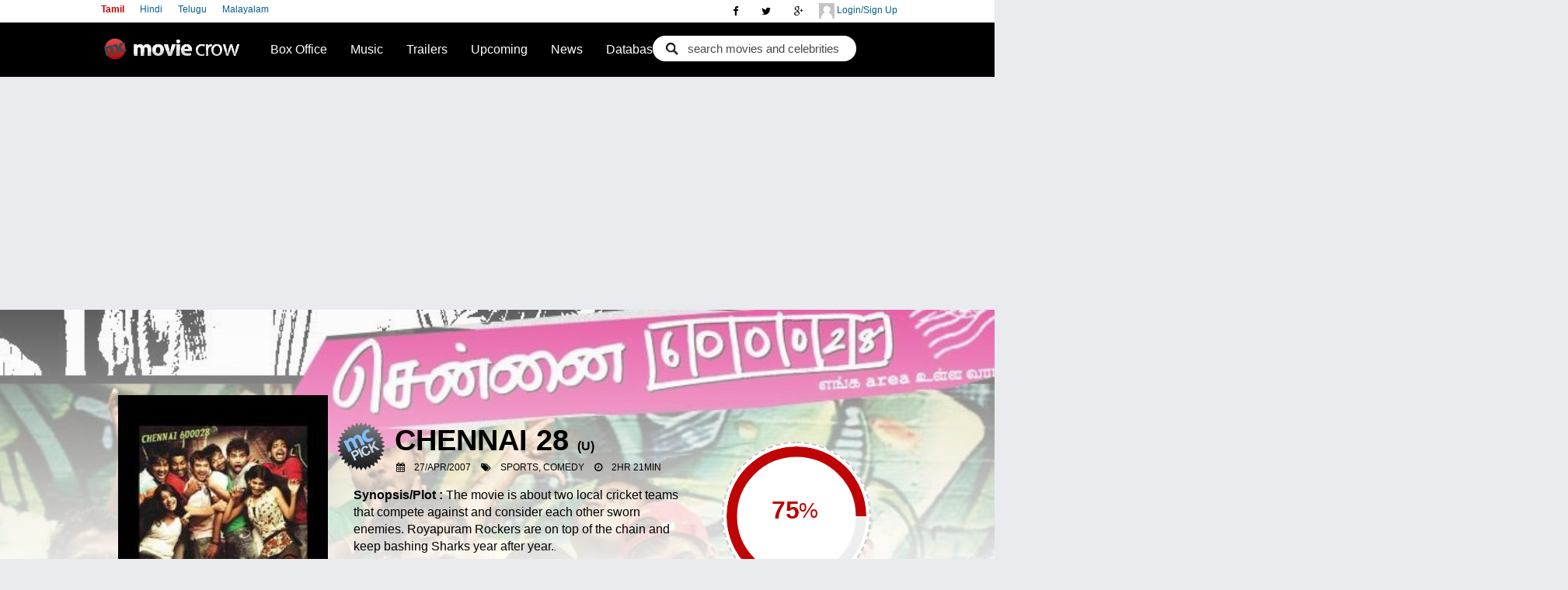

--- FILE ---
content_type: text/html; charset=utf-8
request_url: https://www.moviecrow.com/movie/47/chennai-28/story
body_size: 23671
content:

<!DOCTYPE html PUBLIC "-//W3C//DTD XHTML 1.0 Strict//EN" "http://www.w3.org/TR/xhtml1/DTD/xhtml1-strict.dtd">
<!--<html xmlns:fb="http://ogp.me/ns/fb#" xmlns="http://www.w3.org/1999/xhtml">-->
<html class="no-js">
<head>
    <link rel="icon" href="//static.moviecrow.com/Versioned/v4.20/Content/img/logo-s.png" />

	<title>Chennai 28 tamil Movie - Overview </title>
	<meta name="keywords" content="Tamil movie, 'Chennai 28', reviews, music, trailer, Venkatprabhu, Yuvan Shankarraja, Shiva, Jai, Vijayalakshmiahathia Chennai 28 Tamil Movie - Overview " />
	<meta name="description" content="Chennai 28 Tamil Movie - Overview  Page -  Chennai 28 is a 2007  tamil sports  comedy film directed by Venkat Prabhu starring Shiva , Jai , Vijayalakshmi Ahathian in lead roles. The movie is produced by S.p.b.charan , J.k.saravana and musical score by Yuvan Shankar Raja. " />

    
	<meta name="twitter:card" content="summary_large_image">
	<meta name="twitter:site" content='@MovieCrow'>
	<meta name="twitter:creator" content="MovieCrow">
	<meta name="twitter:title" content="Chennai 28 tamil Movie - Overview ">
	<meta name="twitter:description" content="Chennai 28 is a 2007  tamil sports  comedy film directed by Venkat Prabhu starring Shiva , Jai , Vijayalakshmi Ahathian in lead roles. The movie is produced by S.p.b.charan , J.k.saravana and musical score by Yuvan Shankar Raja. ">
    <meta name="twitter:image" content="https://static.moviecrow.com/gallery/20150831/72983-Chennai600028.jpg">
	<meta http-equiv="Content-Type" content="text/html; charset=utf-8" />
	<meta http-equiv="imagetoolbar" content="no" />
	<meta name="viewport" content="width=device-width, initial-scale=1" />
	<link href="https://plus.google.com/117365441255355393089" rel="publisher" />
	<link rel="stylesheet" href="//static.moviecrow.com/Versioned/v4.20/Content/css/main.css?v4.20.6" />
	<link rel="stylesheet" href="https://maxcdn.bootstrapcdn.com/font-awesome/4.4.0/css/font-awesome.min.css" />


	<link rel="Stylesheet" href="//static.moviecrow.com/Versioned/v4.20/Content/css/balloon.css?v4.20.6" />
	<link rel="Stylesheet" href="//static.moviecrow.com/Versioned/v4.20/Content/css/moviepage.css?v4.20.6" />
	<link rel="stylesheet" href="//static.moviecrow.com/Versioned/v4.20/Content/css/lightcase.css?v4.20.6" type="text/css" />

    
<style>

    #mr-stars { width: 165px; margin: 4px 0px 1px 40px;  position: relative; }
    .cast-box li { width: 54px!important; height: 46px!important;}
    strong.mc-pick1{display:table-cell!important;}
    .cast-box li a {width:0!important; text-indent: -1200px;}
    .celebx {left: 36%!important; z-index: 1000; position: absolute; top: 35%!important; width: 100%; height: 21%;  padding: 1px 10px 6px 12px; text-align: center;}
    .fa{display:inline-block!important;}
    canvas{border: 2px dashed #8080806e! important;}
    .user_moviepick { font-size: 12px; color: black; position: absolute; font-weight: bold;text-decoration: none;  display: block!important;}
    .celebx, .basedetails, .celebb, .revhidebox2, .mm-poster .btn-play-t{display:block!important;}

    @media only screen and (min-width: 900px){

    #comment-submit { float: right!important; margin-top: 2px!important; margin: -96px 40px 3px 0px!important; right: 35px!important; position: absolute!important;}
    .nobox.cast-box.clearfix {width: 60%;}
    #main-movie{  margin-top: -190px!important;}
    i.fa.fa-star-o, i.fa.fa-star, i.fa.fa-plus, i.fa.fa-check { color:black;}

    }

    .user_moviepick{display:block!important;}

    /*/mediaquery*/
    @media only screen and (max-width: 860px) { 


    #mr-stars { width: 130px!important; position: relative;}
    .tholder{ width: 410px!important; position: relative; height: 270px; margin: 4px 2px 0px; min-height: 26px; padding: 0px 0 0;  clear: both; }
    .mm-poster{width:auto!important; height:auto!important; border:none!important;}
    #movie-menu {left: 0px!important; }

    #celeb-slider #mr-stars {margin: 0px 25px 6px 100px!important;float: right!important;}
    #movie-main-page .movie-rating p {display: block!important;}
    .mshowcaseshadow {position: absolute; width: 100%; height: 400%!important;}
    #main-movie { margin-top: -64px!important;}
    .bars {display:none!important;}
    }
    
    @media only screen and (max-width: 800px) 
    {
    #movie-menu ul {margin: 15px 20px;}
    ul.brand { top: 224px!important;}
    .celebx {left: 100px!important; top: 15%!important;}
    .mm-poster img { border: 1px solid rgba(15, 14, 14, 0.12); margin: 10px 0px! important;  width: 141px!important; height: 199px!important;}

    #movie-menu {    margin: 0px 8px 10px;}

    }
</style>
	
<meta property="fb:app_id" content="146329128784692">
<meta property="og:title" content="Chennai 28 tamil Movie - Overview ">
<meta property="og:description" content="Chennai 28 is a 2007  tamil sports  comedy film directed by Venkat Prabhu starring Shiva , Jai , Vijayalakshmi Ahathian in lead roles. The movie is produced by S.p.b.charan , J.k.saravana and musical score by Yuvan Shankar Raja. ">
<meta property="og:type" content="movie">
<meta property="og:url" content="https://www.moviecrow.com/movie/47/chennai-28/story">
<meta property="og:image" content="https://static.moviecrow.com/gallery/20150831/72983-Chennai600028.jpg">

	<link rel="stylesheet" href="https://ajax.googleapis.com/ajax/libs/jqueryui/1.8.11/themes/base/jquery-ui.css" type="text/css"/><script src="//static.moviecrow.com/Versioned/v4.20/Content/js/vendor/respond.min.js" type="text/javascript"></script><script src="//static.moviecrow.com/Versioned/v4.20/Content/js/vendor/modernizr-2.6.2.min.js" type="text/javascript"></script><script src="//static.moviecrow.com/Versioned/v4.20/Content/js/vendor/jquery-1.10.2.min.js" type="text/javascript"></script>

	
	<script type="text/javascript">
		var currentLanguage;
		
		function setCookie(name, value, expires, path, domain, secure) {
			document.cookie = name + "=" + escape(value) +
			((expires) ? "; expires=" + expires : "") +
			((path) ? "; path=" + path : "") +
			((domain) ? "; domain=" + domain : "") +
			((secure) ? "; secure" : "");
		}

		$(function () {
			currentLanguage = '/' + $('#lang a.here').attr('value');

			$('#lang a').click(function () {
				if (location.pathname.indexOf(currentLanguage) != -1) {
					location = location.pathname.replace(currentLanguage, '/' + $(this).attr('value'));
				} else if ('/MoviePlate'.indexOf(currentLanguage) != -1) {
					location = '/MoviePlate'.replace(currentLanguage, '/' + $(this).attr('value'));
				}
				else if ('/tamil'.indexOf(currentLanguage) != -1) {
					location = '/tamil'.replace(currentLanguage, '/' + $(this).attr('value'));
				}
				document.cookie = "languageSelection=" + $(this).attr('value') + "; path=/";
				return false;
			});

			$('.mobile').click(function () {
				document.cookie = "showDesktopVersion=false; path=/;  expires=Thu, 01 Jan 1970 00:00:01 GMT;";
				location = '/tamil';
				return false;
			});

			$('[ga_event]').click(function () {
				if (typeof processGoogleEvents == 'function') {
					processGoogleEvents($(this));
				}
			});

			$('#film_find .button').click(function (e) {
				e.preventDefault();

				var movie = $('#film_find .movie').val();
				var actor = $('#film_find .actor').val();
				var rating = "";    // $('#film_find .rating').val();
				var url = '/tamil/Search/SearchResult';

				document.location = url + '/?check=' + (movie != '' ? '1&movie=' + movie : '2&actor=' + actor) + '&rating=' + rating;
			});
		});
	</script>
	
           
<script>
    function SetStarRating(rating)  {
        $(".rate-it").each(function(){
            $(this).children().remove();
            for(i=1; i<=10 ; i++)
            {
                var starName = $(this).attr('star-name')
                if(i==rating)
                {
                    $(this).append('<input num="' + i +'" name="' + starName + '" type="radio" class="star {split:2} " checked="checked"/>');
                }
                else
                {
                    $(this).append('<input num="' + i + '" name="' + starName + '" type="radio" class="star {split:2} " />');
                }
            }
        });
        $('input.star').rating().change(StarRatingClick);
        $(".rating-cancel").remove();
    }
    
    function StarRatingClick()
    {
            if ($(this).hasClass('star-rating-readonly')) return;
            var progress = $(this).attr('num');
            var useremail = $('#EmailUsers').val();                                           
            $.post('/MoviePlate/SetPublicVote', { 'movieID':47, 'value':progress,'Email':useremail}, function (data) {
                if (data.success == true) {
                    $('#voteCount').html(data.voteCount);
                    $('#voteAverage').html(data.voteAverage);                            
                }
            });
            $("input[name='Rating']" ).val(progress);
            SetStarRating(progress);
            var rate = progress / 2;
//            FB.login(function (response) {
//                if (response.authResponse) {
//                    FB.api('/me', function (me) {

//                        FB.ui({
//                            method: 'feed',
//                            name: me.name + ' rated Chennai 28 - ' + rate + ' out of 5 stars',
//                            link: 'https://www.moviecrow.com/movie/47/chennai-28/story',
//                            picture: 'https://static.moviecrow.com/movies/47-chennai-28/5909-5906-88-px214.jpg',
//                            caption: 'www.moviecrow.com',
//                            description: 'Cast: Shiva , Jai , Vijayalakshmi Ahathian || Director: VENKAT PRABHU || Music Director: Yuvan Shankar RAJA'
//                        });

//                    });

//                } else {
//                    // user cancelled
//                }
//            }, { } );
    }
$(document).ready(function () {
    $('input.star').rating().change(StarRatingClick);
    $(".rating-cancel").remove();
});
</script>	<script src="//static.moviecrow.com/Versioned/v4.20/Scripts/jquery.rating.min.js" type="text/javascript"></script><script src="//static.moviecrow.com/Versioned/v4.20/Scripts/jquery.MetaData.js" type="text/javascript"></script>
	<script type="text/javascript">
		function FBShareRecommendation(recommend)
		{
			var movieCast = 'SHIVA  , JAI  , VIJAYALAKSHMI AHATHIAN';
			var movieTitle = 'Chennai 28';
			var fbText = movieTitle + 'is currently rated' + '75' + 'at moviecrow';            
			
			if(!recommend) {
				fbText = ' marked the movie ' + movieTitle + ' as not worth watching';
			}
			
			FB.login(function (response) {

				if (response.authResponse) {
					FB.api('/me', function (me) {

						FB.ui({
							method: 'feed',
							name: me.name + fbText,
							link: 'https://www.moviecrow.com/movie/47/chennai-28/story',
							picture: 'https://static.moviecrow.com/gallery/20150831/72983-Chennai600028.jpg',
							caption: 'www.moviecrow.com',
							description: 'Cast: ' + movieCast
						}, function(uiResponse) {
							console.dir(uiResponse);
						});

					});
				} else {
					// user cancelled
				}
				
			}, { });
		}
	</script>

	<script type="text/javascript">

//		var _gaq = _gaq || [];
//		_gaq.push(['_setAccount', 'UA-23337241-2']);
//		_gaq.push(['_setDomainName', 'moviecrow.com']);
//		_gaq.push(['_setAllowHash', false]);
//		_gaq.push(['_trackPageview']);

//		(function () {
//			var ga = document.createElement('script'); ga.type = 'text/javascript'; ga.async = true;
//			ga.src = ('https:' == document.location.protocol ? 'https://ssl' : 'http://www') + '.google-analytics.com/ga.js';
//			var s = document.getElementsByTagName('script')[0]; s.parentNode.insertBefore(ga, s);
//		})();

		(function(i,s,o,g,r,a,m){ i['GoogleAnalyticsObject']=r; i[r]=i[r]||function(){
		(i[r].q=i[r].q||[]). push(arguments)}, i[r].l=1*new Date();  a=s.createElement(o),
		m=s.getElementsByTagName(o)[0]; a.async=1;a.src=g;m.parentNode.insertBefore(a,m)
		})(window,document,'script','//www.google-analytics.com/analytics.js','ga');

		//ga('create', 'UA-114398484-1', 'auto');	// moviecrow.net tracking
		ga('create', 'UA-23337241-2', 'auto');		// moviecrow.com tracking 
		ga('send', 'pageview');

	</script>

    <!-- Start Alexa Certify Javascript -->
        <script type="text/javascript">
            _atrk_opts = { atrk_acct: "wwvpt1Fx9f207i", domain: "moviecrow.com", dynamic: true };
            (function () { var as = document.createElement('script'); as.type = 'text/javascript'; as.async = true; as.src = "https://certify-js.alexametrics.com/atrk.js"; var s = document.getElementsByTagName('script')[0]; s.parentNode.insertBefore(as, s); })();
        </script>
        <noscript><img src="https://certify.alexametrics.com/atrk.gif?account=wwvpt1Fx9f207i" style="display:none" height="1" width="1" alt="" /></noscript>
    <!-- End Alexa Certify Javascript -->

    <! -- Start of Google Auto Ads -->
    <script data-ad-client="ca-pub-2372811736577718" async src="https://pagead2.googlesyndication.com/pagead/js/adsbygoogle.js"></script>
    <! -- End of Google Auto Ads -->

	
</head>
<body>
    <div class="topsocial">
        <a class="hiddenmore2 hiddenmore" href="javascript:void">
            <i class="fa fa-user"></i>
        </a>
        <div id="" class="wrapper">
            <div id="userLogin" class="user-top">
                <a class="dLogin" href="/PublicUser/Login"> <img src="//static.moviecrow.com/Versioned/v4.20/Content/css/img/avatar.png"> </img>
                    Login/Sign Up
                </a>
             </div>
             <div id="userSubMenu" class="user-top" style="display: none">
                <a>
                    <img id="PgTopProfilePic" />
                    <span id="userName"></span>
                </a>
                <ul>
					<li><a id="userProfile" href="#">Profile</a></li>
					<li><a id="PasswordChange" href="/PublicUser/ChangePassword">Change Password</a></li>
					<li><a id="alogout" href="#">Logout</a></li>
				</ul>
             </div>
        </div>
        
<div class="social-top">
    <a href="https://plus.google.com/117365441255355393089?rel=publisher" rel="publisher"><i class="fa fa-google-plus"></i></a>
    <a href="https://twitter.com/moviecrow"><i class="fa fa-twitter"></i></a>
    <a href="https://www.facebook.com/imoviecrow"><i class="fa fa-facebook"></i></a>
</div>







        <a class="hiddenmore" href="javascript:void">
            <i class="fa fa-bars"></i>
        </a>


    <div class="wrapper2">
        <div class="language">
               <a href="/tamil" value='tamil' class="Left selected" >Tamil</a>
               <a href="/hindi" value='hindi' class="Left" >Hindi</a>
               <a href="/telugu" value='telugu' class="Left" >Telugu</a>
               <a href="/malayalam" value='malayalam' class="Left" >Malayalam</a>
        </div>
    </div>
    </div>


	<div id="top-wrap">
		<nav class="sb-slide" role="navigation">

		<div id="top" class="clearfix">            
			<a href="/tamil" id="logo">Movie Crow</a>     
			  <!--id="navigation"-->
			  <a class="hiddenmore1 hiddenmore" href="javascript:void">
				<i class="fa fa-search"></i>
			  </a>
			  <div class="wrapper1">
				<div id="search-h">
<form action="/tamil/Search/SearchResult" class="search_form" method="get"><input class="autoCompleteMovie" id="movie" name="movie" type="text" value="search movies and celebrities" /><input class="check" id="check" name="check" type="hidden" value="1" /></form>				</div>
			  </div>
			<script>
    var status_change_listeners = [];   // subscribe to status change listeners
    var MCUserDetailValid = false;
    var MCUserID = 0;
    var MCUserName = "";
    var MCUserEmail = "";
    var MCUserPicUrl = "";
    var MCAltName = "";
    var MCUserProfilePage = "";
    var LoginMethod = "";

    function isValid(str) {
        return !(!str || 0 === str.length || !str.trim());
    }

    status_change_listeners.push(function () {
        document.cookie = "UserId=" + MCUserID + "; path=/; ";
        document.cookie = "UserName=" + MCUserName + "; path=/; ";
        document.cookie = "UserEmail=" + MCUserEmail + "; path=/; ";
        document.cookie = "UserPicUrl=" + MCUserPicUrl + "; path=/; ";
        document.cookie = "UserProfilePage=" + MCUserProfilePage + "; path=/; ";
        document.cookie = "UserAltName=" + MCAltName + "; path=/; ";
        document.cookie = "LoginMethod=" + LoginMethod + "; path=/; ";
    });

    function PostLoginProcess() {
        for (var i = 0; i < status_change_listeners.length; i++) {
            status_change_listeners[i](); // invoke all subscribed functions
        }
    }

    function UserLogout() {
        MCUserDetailValid = false;
        if (LoginMethod == "FB") {
            FBLogout();
        }
        else if (LoginMethod == "GP") {
            GPLogout();
        }
        LoginMethod = "";
        document.cookie = "UserId=; path=/; expires=Thu, 01 Jan 1970 00:00:01 GMT;";
        document.cookie = "UserName=; path=/; expires=Thu, 01 Jan 1970 00:00:01 GMT;";
        document.cookie = "UserEmail=; path=/; expires=Thu, 01 Jan 1970 00:00:01 GMT;";
        document.cookie = "UserPicUrl=; path=/; expires=Thu, 01 Jan 1970 00:00:01 GMT;";
        document.cookie = "UserProfilePage=; path=/; expires=Thu, 01 Jan 1970 00:00:01 GMT;";
        document.cookie = "UserAltName=; path=/; expires=Thu, 01 Jan 1970 00:00:01 GMT;";
        document.cookie = "LoginMethod=; path=/; expires=Thu, 01 Jan 1970 00:00:01 GMT;";
    }

    function getCookie(cookieKey) {
        var allCookies = document.cookie.split(';');
        for (var idx = 0; idx < allCookies.length; idx++) {
            var keyValPair = allCookies[idx].split("=");
            if (keyValPair[0].trim() == cookieKey) {
                return keyValPair[1].trim();
            }
        }
        return null;
    }

    function LoginFromCookie() {
        if (MCUserDetailValid == true) {
            return;
        }
        MCUserID = getCookie("UserId");
        MCUserName = getCookie("UserName");
        MCUserEmail = getCookie("UserEmail");
        MCUserPicUrl = getCookie("UserPicUrl");
        MCUserProfilePage = getCookie("UserProfilePage");
        MCAltName = getCookie("UserAltName");
        LoginMethod = getCookie("LoginMethod");
        if (isValid(MCUserID)) {
            MCUserDetailValid = true;
            PostLoginProcess();
        }
    }
</script>
			<script>
    document.domain = 'moviecrow.com';

    function GetFBUserInformation(response) {
        if (response.status != 'connected' || MCUserDetailValid)
        {
            return;
        }
        FB.api('/me?fields=id,name,email,picture', function (userDetail) {
            if (isValid(userDetail.email) && isValid(userDetail.name) && isValid(userDetail.id)) {
                var FBuserName = userDetail.name;
                var FBuserID = userDetail.id;
                var FBuserEmail = userDetail.email;
                var FBuserPicUrl = userDetail.picture.data.url;
                //Checking the MCUserID or Creating MCUserID
                $.ajax({
                            // method: 'POST', <-- remove this
                            mode: "abort",
                            type: 'POST', // <-- add this
                            url: '/PublicUser/FBLoginUserLookup',
                            dataType: 'json',
                            data: { FbID:FBuserID,  Name:FBuserName, Email:FBuserEmail},
                            success: function (data) {
                                if(data.success == true)
                                {
                                    MCUserDetailValid = true; 
                                    MCUserID = data.userId;
                                    MCUserName = data.username;
                                    MCUserEmail = data.email;
                                    MCUserPicUrl = data.profilePicUrl;
                                    MCAltName = FBuserID;
                                    MCUserProfilePage = data.userProfilePage;
                                    LoginMethod = "FB";
                                    PostLoginProcess();                                         
                                }
                            },
                            error: function (data) {
                                if(data==null)
                                {

                                }
                            }
                        });
                

            }
        });
    }

    function FBLogout()
    {
        FB.logout(function(response){
        });
    }

    function FBLogin()
    {
        FB.login(function (response) {
                //if (response.authResponse) {
                    //GetFBInformation();
                //}
            }, { scope: 'email' });
    }

    window.fbAsyncInit = function () {
        FB.init({
            appId: 146329128784692,
            status: true,
            cookie: true,
            xfbml: true,
            channelURL: 'https://www.moviecrow.com/fbchannel.ashx',
            oauth: true,
            version: 'v2.7'
        });
        FB.Event.subscribe('auth.statusChange', GetFBUserInformation);

        if (typeof AfterFBInitialized == 'function') {
            //AfterFBInitialized();
        }
    };

    (function(d, s, id){
     var js, fjs = d.getElementsByTagName(s)[0];
     if (d.getElementById(id)) {return;}
     js = d.createElement(s); js.id = id; s.async = true;
     js.src = "//connect.facebook.net/en_US/sdk.js";
     fjs.parentNode.insertBefore(js, fjs);
   }(document, 'script', 'facebook-jssdk'));
</script> 
			<script type="text/javascript">
    window.onJSClientLoad = function () {
        gapi.auth.init(function () {
            GPLogin();
        });
    };
    function GPLogout() {
    }

    function GPLogin() {
        var myParams = {
            'clientid': '511780137233-di0rlpekjetliot39s3e9rvsq8uh5gik.apps.googleusercontent.com',
            'cookiepolicy': 'single_host_origin',
            'callback': 'logincallback',            
            'scope': 'https://www.googleapis.com/auth/plus.login https://www.googleapis.com/auth/plus.profile.emails.read'
        };
        gapi.auth.signIn(myParams);
    }

    function logincallback(result) {
        if (MCUserDetailValid) {
            return;
        }
        if (result['status']['signed_in']) {
            gapi.client.load('plus', 'v1', function(){
                var request = gapi.client.plus.people.get(
                {
                    'userId': 'me'
                });
                request.execute(function (resp) {
                    var email = '';
                    if (resp['emails']) {
                        for (i = 0; i < resp['emails'].length; i++) {
                            if (resp['emails'][i]['type'] == 'account') {
                                email = resp['emails'][i]['value'];
                            }
                        }
                    }
                    var Gname = resp['displayName'];
                    var GImagUrl = resp['image']['url'];
                    var GEmail = email;
                    var GId = resp['id'];
                    //Checking the MCUserID or Creating MCUserID
                    $.ajax({
                        // method: 'POST', <-- remove this
                        mode: "abort",
                        type: 'POST', // <-- add this
                        url: '/PublicUser/GoogleLoginUserLookup',
                        dataType: 'json',
                        data: { GoogleId: GId, Email: GEmail, Name: Gname, ImageUrl: GImagUrl },
                        success: function (data) {
                            if (data.success == true) {
                                MCUserDetailValid = true;
                                MCUserID = data.userId;
                                MCUserName = data.username;
                                MCUserEmail = data.email;
                                MCUserPicUrl = data.profilePicUrl;
                                MCAltName = MCUserName;
                                MCUserProfilePage = data.userProfilePage;
                                LoginMethod = "GP";
                                PostLoginProcess();
                            }
                        },
                        error: function (data) {
                            if (data == null) {

                            }
                        }
                    });
                });
            });
        }
        else {
            $('#PgTopSignIn').show();
            $('#userProfile').hide();
        }
    }
    function onLoadCallback() {
        gapi.client.setApiKey('AIzaSyDvE71KxBPCSuJpDFf8YEuN-flgQsfRUTU');
        gapi.client.load('plus', 'v1', function () { });
    }
</script>
<script type="text/javascript">
    (function () {
        var po = document.createElement('script');
        po.type = 'text/javascript';
        po.async = true;
        po.src = 'https://apis.google.com/js/client:plusone.js?onload=onLoadCallback';
        var s = document.getElementsByTagName('script')[0]; s.parentNode.insertBefore(po, s);
    })();
</script>


		<div id="header" class="clearfix">            
			<ul>
				<li>
					<a href='/tamil/weekly-bo-ranking'>Box Office</a>
					<ul>
						<li><a href='/tamil/weekly-bo-ranking'>Box Office Ranking</a></li>
						<li><a href='/tamil/box-office'>Collections</a></li>
					</ul>
				</li>
				<li>
					<a href="/tamil/top-songs">Music</a>
				</li>
				<li>
					<a href="/tamil/trailers">Trailers</a>
					
				</li>
				<li><a href="/tamil/new-movies">Upcoming</a></li>
				<li><a href="/tamil/News">News</a></li>
				<li>
					<a href='/tamil/top-100-movies'>Database</a>
					<ul>                                               
						<li><a href="/tamil/top-100-movies">Top 100 Movies</a></li>
						<li><a href="/tamil/movie-database">Movie Database</a></li>
						<li><a href="/Celebrity/CelebList">Celebrity</a></li>
					</ul>
				</li>
			</ul>          
		</div>
		</div>
		</nav>
		<ul id="gnav-tl" class="clearfix">
			
			<li id="Home"><a href='/tamil'><i class="fa fa-home nnav"></i>Home</a> </li>
			<li id="News"><a href='/tamil/News'><i class="fa fa-rss nnav"></i>News</a></li>
			<li id="mobMovies"><a href='/tamil/movie-database'><i class="fa fa-film nnav"></i>Movies</a></li>
			<li id="Upcoming"><a href='/tamil/new-movies'><i class="fa fa-film nnav"></i>Upcoming</a></li>
			<li id="Interviews"><a href='/interview/list'> <i class="fa fa-comment nnav"></i> Interviews </a></li>
			<li id="TopSongs"><a href="/tamil/top-songs"><i class="fa fa-music nnav"></i>Top 20 Songs</a></li>
			<li id="BoxOffice"><a href='/tamil/weekly-bo-ranking'><i class="fa fa-inr nnav"></i>Box Office</a></li>
			<li id="Trailers"><a href='/tamil/trailers'><i class="fa fa-play-circle nnav"></i>Trailers</a></li>
			
			<li id="Top100Movies"><a href="/tamil/top-100-movies"><i class="fa fa-film nnav"></i>Top 100 Movies</a></li>
			<li id="myprofile"><a href='#'><i class="fa fa-rss nnav"></i>My Profile</a></li>
		</ul>
	</div>
<div id="sb-site">
	<div id="page" class="clearfix">
		<!--id="header"-->
				   





	<div itemscope itemtype="http://schema.org/Movie">
	<div id="celeb-slider" class="clearfix">
		
		<div class="celebx">
				<strong class="mc-pick1"></strong>
			<link itemprop="url" href="https://www.moviecrow.com/movie/47/chennai-28/story" />
			<h1><span itemprop="name">Chennai 28</span>
					<em>(<span itemprop="contentRating">U</span>)</em>
				<br />
				
						<i class="fa fa-calendar"></i>
						<a>27/Apr/2007</a>
						<meta itemprop='datePublished' content='2007-04-27T00:00:00.0000000' />
				
						<i class="fa fa-tags"></i>
						<a><span itemprop="genre">Sports, Comedy</span></a>
				
						<i class="fa fa-clock-o"></i>
						<a><span itemprop="duration">2HR 21MIN</span></a>
			</h1>
		</div>
		<div class="celebb">
			<div id="movie-main-page" class="clearfix">
				<div itemprop='aggregateRating' itemscope itemtype='http://schema.org/AggregateRating' class="movie-rating">
					<div class="movie-rating-wrap">
						<div>
							<input value="75" class="mr-semicircular" />
							<span class="mr-perc">%</span>
						</div>
					</div>
						<div id="mr-stars" class="clearfix public-star-rating">
							<strong>Rate It:</strong>
							<span  class="rate-it" id="rate-me-top" star-name="top1">
										<input num="1" name="top1" type="radio" class="star {split:2}" />
									<input type="hidden" value="0" name="rate" />
										<input num="2" name="top1" type="radio" class="star {split:2}" />
									<input type="hidden" value="0" name="rate" />
										<input num="3" name="top1" type="radio" class="star {split:2}" />
									<input type="hidden" value="0" name="rate" />
										<input num="4" name="top1" type="radio" class="star {split:2}" />
									<input type="hidden" value="0" name="rate" />
										<input num="5" name="top1" type="radio" class="star {split:2}" />
									<input type="hidden" value="0" name="rate" />
										<input num="6" name="top1" type="radio" class="star {split:2}" />
									<input type="hidden" value="0" name="rate" />
										<input num="7" name="top1" type="radio" class="star {split:2}" />
									<input type="hidden" value="0" name="rate" />
										<input num="8" name="top1" type="radio" class="star {split:2}" />
									<input type="hidden" value="0" name="rate" />
										<input num="9" name="top1" type="radio" class="star {split:2}" />
									<input type="hidden" value="0" name="rate" />
										<input num="10" name="top1" type="radio" class="star {split:2}" />
									<input type="hidden" value="0" name="rate" />
							</span>
						</div>
				   <p>
						Critics: <strong>6</strong> 
						Panel: <strong>29</strong>
						User: <strong>385</strong>
					</p>
					
					<p>
							<strong>Overall: <span type="text" itemprop='ratingValue'>3.8</span></strong>
							from <span itemprop='ratingCount'>420</span> users
								<meta itemprop="worstRating" content = "0.5" />
								<meta itemprop="bestRating" content = "5" />
					</p>
				</div>
			</div>
		</div>
		<div class="imageholder">
<img alt="CHENNAI 28" itemprop="image" src="https://static.moviecrow.com/gallery/20150831/72983-Chennai600028.jpg" width="214"></img>		</div>
		<div class="mshowcaseshadow">
			</div>
	</div>

	<div id="main-movie">
		<div class="basedetails section">
			<p> Synopsis/Plot : <a> The movie is about two local cricket teams that compete against and consider each other sworn enemies. Royapuram Rockers are on top of the chain and keep bashing Sharks year after year.</a> </p>
				<p itemprop="director" itemscope itemtype="http://schema.org/Person">
					<a> <strong>Director :</strong>
						        <a class="searchLink" itemprop='url' href="/tamil/Search/41/Director/Venkat%20Prabhu"><strong><span itemprop="name" style=background-color:#FFFF00>Venkat Prabhu</span></strong></a>

					</a>
				</p>
				<p itemprop="musicBy" itemscope itemtype="http://schema.org/Person">	<a> <strong>Music Director :</strong>
						        <a class="searchLink" itemprop='url' href="/tamil/Search/3/MusicDirector/Yuvan%20Shankar%20Raja"><strong><span itemprop="name" style=background-color:#FFFF00>Yuvan Shankar Raja</span></strong></a>

				</a> </p>
		</div>
				   
<div>

		<div class="nobox cast-box clearfix">
			<h2>Cast
					<a class="btn-more" href="/movie/47/chennai-28/cast" >More Cast & Crew (8)</a>
			</h2>
			<ul class="clearfix">
					<li itemprop="actor" itemscope itemtype="http://schema.org/Person" data-balloon="SHIVA " data-balloon-pos="up">
						<a class="searchLink" itemprop='url' href="/tamil/Search/77/Actor/Shiva">
<img alt="SHIVA " itemprop="image" src="https://static.moviecrow.com/actor/77-SHIVA-/SHIVA-tn-141375.jpg" width="50"></img>						</a>
        <a class="searchLink" itemprop='url' href="/tamil/Search/77/Actor/Shiva"><strong><span itemprop="name" >Shiva</span></strong></a>
					</li>
					<li itemprop="actor" itemscope itemtype="http://schema.org/Person" data-balloon="JAI " data-balloon-pos="up">
						<a class="searchLink" itemprop='url' href="/tamil/Search/90/Actor/Jai">
<img alt="JAI " itemprop="image" src="https://static.moviecrow.com/actor/90-JAI-/JAI-tn-2169.jpg" width="50"></img>						</a>
        <a class="searchLink" itemprop='url' href="/tamil/Search/90/Actor/Jai"><strong><span itemprop="name" >Jai</span></strong></a>
					</li>
					<li itemprop="actor" itemscope itemtype="http://schema.org/Person" data-balloon="VIJAYALAKSHMI AHATHIAN" data-balloon-pos="up">
						<a class="searchLink" itemprop='url' href="/tamil/Search/111/Actor/Vijayalakshmi%20Ahathian">
							<img src="//static.moviecrow.com/Versioned/v4.20/Content/images/cast-default.png" alt=""/>
						</a>
        <a class="searchLink" itemprop='url' href="/tamil/Search/111/Actor/Vijayalakshmi%20Ahathian"><strong><span itemprop="name" >Vijayalakshmi Ahathian</span></strong></a>
					</li>
			</ul>
		</div>
	
</div>


		   
<div class="revhidebox2">
	<div class="full-review">
		<a href="#" class="closerev" > <i class="fa fa-close" aria-hidden="true"></i>close</a>

		<div class="boxRev">
	<div class="clearfix">
		<div id="fbLogin" style="float: right;">
			To write your own review about this movie <button class="comment-submit">Login Now</button>
		</div>
		<div id="respond" style="display: none;">
		    <form action="/TAMIL/PublicReview/SubmitComment" id="newComment" method="post">
			    <a>	<img alt='' id="profilePic" src='' class='avatar avatar-60 photo' height='60' width='60' /> </a>
			    <div class="comment-author">
				    <strong id="userName"></strong>                
			    </div>
			    <div class="comment-arrow"></div>
			                                                                                                                                                                                                                        <div class="comment-box">
			<input type="hidden" name="MCID" value="" />
			<input type="hidden" name="Name" value="" />
			<input type="hidden" name="Email" value="" />
			<input type="hidden" id="EmailUsers" value=""/>
			<input type="hidden" name="RequestUrl" value="https://www.moviecrow.com/movie/47/chennai-28-tamil-movie-review/user-review" />
			<input type="hidden" name="ProfilePicUrl" value="" />


				<input type="hidden" name="Rating" value=0 />
				<input type="hidden" name="MovieID" value=47 />
			
			<textarea name="comment" id="comment" cols="80" rows="90" class="textarea" placeholder="Review content should be 50 to 5000 characters in length. Non-English characterset not supported" onkeypress="return suppressNonEng(event)" onblur="suppressOnBluer(this)"></textarea>
				<div id="mr-stars" class="clearfix public-star-rating">
					<strong>Rate it:</strong>
					<span class="rate-it" id="rate-me" star-name="adv1">
								<input num="1" name="adv1" type="radio" class="star {split:2}" />
							<input type="hidden" value="0" name="rate" />
								<input num="2" name="adv1" type="radio" class="star {split:2}" />
							<input type="hidden" value="0" name="rate" />
								<input num="3" name="adv1" type="radio" class="star {split:2}" />
							<input type="hidden" value="0" name="rate" />
								<input num="4" name="adv1" type="radio" class="star {split:2}" />
							<input type="hidden" value="0" name="rate" />
								<input num="5" name="adv1" type="radio" class="star {split:2}" />
							<input type="hidden" value="0" name="rate" />
								<input num="6" name="adv1" type="radio" class="star {split:2}" />
							<input type="hidden" value="0" name="rate" />
								<input num="7" name="adv1" type="radio" class="star {split:2}" />
							<input type="hidden" value="0" name="rate" />
								<input num="8" name="adv1" type="radio" class="star {split:2}" />
							<input type="hidden" value="0" name="rate" />
								<input num="9" name="adv1" type="radio" class="star {split:2}" />
							<input type="hidden" value="0" name="rate" />
								<input num="10" name="adv1" type="radio" class="star {split:2}" />
							<input type="hidden" value="0" name="rate" />
					</span>
				</div>
				<div id="comment-submit">
					<p><button id="lnkAddReview" class="comment-submit" type="submit">+ Add Review</button></p>
					<input type='hidden' name='comment_post_ID' value='35' id='comment_post_ID' />
					<input type='hidden' name='comment_parent' id='comment_parent' value='0' />                    
					<p style="display: none;">
						<input type="hidden" id="akismet_comment_nonce" name="akismet_comment_nonce" value="508362a446" /></p>
				</div>
			</div>
		    </form>
		</div>
	</div>
</div>
	</div>
	<p>
		<a href="#" class="addbtnrev" > <i class="fa fa-pencil" aria-hidden="true"></i> Add Review</a>
	</p>
</div>

<script type="text/javascript">
	$(document).ready(function () {
		$('#lnkAddReview').click(function () {
			var text = $('#comment').val();
			
			if (text == null || text.length < 50 || text.length > 5000) {
				alert("Please enter comment text of length 50 to 5000 characters");
				return false;
			}
			if ($("input[name='Rating']").val() == "0") {
				alert("Star rating is needed. Please rate the movie");
				return false;
			}
		});
	});

	$('#fbLogin').click(function () {
		FB.login(function (response) {
			//if (response.authResponse) {
				//GetFBInformation();
			//}
		}, { scope: 'email' });
	});

	function isValid(str) {
		return !(!str || 0 === str.length || !str.trim());
	}

	function showLocalTime(tim, selector) {
		var d = new Date(tim + " UTC");
		$(selector).append(d.toLocaleString());
	}

	function suppressNonEng(e) {
		var key;
		if (window.event) key = window.event.keyCode;     //IE
		else key = e.which;     //firefox


		if (key > 128) return false;
		else return true;
	}


	function suppressOnBluer(e) {
		var s = e.value;
		e.value = '';
		for (i = 0; i < s.length; i++)
			if (s.charCodeAt(i) <= 128) e.value += s.charAt(i);
	}

	status_change_listeners.push(
		function (response) {
			if (MCUserDetailValid) {
				InvalidateUserLogin();  // Defined in child view
			}
			else {
				$('#fbLogin').show();
				$('#respond').hide(); 
				$('.public-star-rating').hide();                       
			}
		}
	);
	function InvalidateUserLogin() {
		if (MCUserDetailValid) {
			$('#fbLogin').hide();
			$('#respond').show();
			$('.public-star-rating').show();
			$('#profilePic').attr("src", MCUserPicUrl);
			$('#userName').html(MCUserName);
			$('#EmailUsers').val(MCUserEmail);
			$("input[name='MCID']").val(MCUserID);
			$("input[name='Name']").val(MCUserName);
			$("input[name='Email']").val(MCUserEmail);
			$("input[name='ProfilePicUrl']").val(MCUserPicUrl);
				
			$(".sharereview." + MCUserID).each(function() {
				this.style.display = "inline-block";
			});
		   
			$(".ufavorite." + MCUserID).each(function() {
				this.style.display = "none";
			});
			$.ajax({
				// method: 'POST', <-- remove this
				mode: "abort",
				type: 'POST', // <-- add this
				url: '/MoviePlate/GetMovieRating',
				dataType: 'json',
				data: { movieID:47, McUserId:MCUserID },
				success: function (data) {
					if(data.Votesornot==true) {
						$('input.star').rating('disable', true);
						var rating = data.Rating;
						$("input[name='Rating']").val(rating);
						SetStarRating(rating);
					}
					else
					{
						$("#YourRatings").hide();
					}
				},
				error: function () {
					   
				}
			});
		}
	}
</script>
<script type="text/javascript">
	$(document).ready(function () {
		$('input[type="checkbox"]').click(function () {
			if ($(this).is(":checked")) {
				alert("Checkbox is checked.");
			}
			else if ($(this).is(":not(:checked)")) {
				alert("Checkbox is unchecked.");
			}
		});
	});

	$(".addbtnrev").click(function(event){
		event.preventDefault();
		$(this).parent().parent().find(".full-review").slideDown('slow');
		$(this).fadeOut('slow');
		return false;
	});

	$(".closerev").click(function (event) {
		event.preventDefault();
		$(this).parent().parent().find(".full-review").css("display", "none");
		$(".addbtnrev").css("display", "block");
		$(this).fadein('slow');
		return false;
	});

</script>
		



		
	<div  class="section">
		<h2>Photo  Gallery 
		</h2>
		<div id="trailer-home" class="clearfix">
			<div class="tholder">
				<p> <a href="https://static.moviecrow.com/gallery/20150831/72983-Chennai600028.jpg" data-rel="lightcase:myCollection:slideshow" title="Chennai 28 Picture Gallery">
						<img src="https://static.moviecrow.com/gallery/20150831/72983-Chennai600028.jpg" alt="Chennai 28 Picture Gallery">
					</a>
				</p>
				<p> <a href="https://static.moviecrow.com/gallery/20140409/20367-Chennai600028%20Movie%20Online.jpg" data-rel="lightcase:myCollection:slideshow" title="Chennai 28 Picture Gallery">
						<img src="https://static.moviecrow.com/gallery/20140409/20367-Chennai600028%20Movie%20Online.jpg" alt="Chennai 28 Picture Gallery">
					</a>
				</p>
				<p> <a href="https://static.moviecrow.com/gallery/20140409/20362-Chennai_600028_Front_Cover.jpg" data-rel="lightcase:myCollection:slideshow" title="Chennai 28 Picture Gallery">
						<img src="https://static.moviecrow.com/gallery/20140409/20362-Chennai_600028_Front_Cover.jpg" alt="Chennai 28 Picture Gallery">
					</a>
				</p>
				<p> <a href="https://static.moviecrow.com/gallery/20140409/20357-ch6.jpg" data-rel="lightcase:myCollection:slideshow" title="Chennai 28 Picture Gallery">
						<img src="https://static.moviecrow.com/gallery/20140409/20357-ch6.jpg" alt="Chennai 28 Picture Gallery">
					</a>
				</p>
			</div>
		</div>
	</div>
<script src="//static.moviecrow.com/Versioned/v4.20/Content/js/vendor/responsiveslides.min.js"></script>
<script type="text/javascript">
    $(document).ready(function () {
        //loading animation
        $('.movie-tab .m-slider-wrap ul').after('<img class="loading" src="//static.moviecrow.com/Versioned/v4.20/Content/img/loading.gif" alt=""/>');

        $(".movie-tab ul.rslides").each(function () {
            $(this).responsiveSlides({
                auto: false, //first slider auto, other ones stoped
                pager: true,
                speed: 100,
                nav: true,
                namespace: "m-slider-tab-sl",
                manualControls: '#' + $(this).parent().parent().attr('id') + '-thumbs'
            });
        });

        //fix slider image resize issues
        var maxw = $(".here .m-slider-wrap li").width();
        var maxh = maxw / 1.56;
        $(".m-slider-wrap li").css("height", maxh + "px");
        $(".m-slider-wrap img").css("max-height", maxh + "px");
        $(".here .m-slider-wrap img").each(function () {
            //vertically-center the image
            var top = 0;
            if ($(this).height() > 0) {
                top = parseInt((maxh - $(this).height()) / 2);
            }
            else if ($(this).attr('class') == "loading") {
                top = parseInt((maxh - 50) / 2);
            }
            $(this).css("top", top);
        });

        $(window).resize(function () {
            var nmaxw = $(".here .m-slider-wrap li").width();
            var nmaxh = nmaxw / 1.56;
            $(".m-slider-wrap li").css("height", nmaxh + "px");
            $(".m-slider-wrap img").css("max-height", nmaxh + "px");
            $(".here .m-slider-wrap img").each(function () {
                var ntop = parseInt((nmaxh - $(this).height()) / 2);
                $(this).css("top", ntop);
            });
        });

        //        $("#movie-tl a").click(function (event) {
        //            event.preventDefault();
        //            var new_h = this.hash;
        //            $("#movie-tl li").removeClass("here");
        //            $(this).parent().addClass("here");
        //            $(".movie-tab").css("display", "none");
        //            $(new_h).fadeIn('slow');
        //            return false;
        //        });
    });
</script>


		

	<div class="noboxRev section">
	<div class="clearfix">
		<h2> Critics Review  
		</h2>
			<div class="box3">
				<div id="rater"><p > 3.50</p></div>
				<div>
					<h3><i class="fa  fa-quote-left"></i>Sixer! </h3>
					<p>Producer S.P.B Charan and his debutant director Venkat Prabhu have come out with Chennai-600028 a thoroughly enjoyable film. The screenplay is minty cool. On the downside the plot is too precarious a peg for a 16 reel film and should have been trimmed to make it a bit racier. Venkat Prabhu deserves ...<a target="_blank" href="https://www.sify.com/movies/tamil/review.php?id=14439141&amp;ctid=5&amp;cid=2429">(more)</a></p>
				<p><strong>Source:</strong> MovieBuzz, Sify.com </p>
				</div>
			</div>
			<div class="box3">
				<div id="rater"><p > 3.50</p></div>
				<div>
					<h3><i class="fa  fa-quote-left"></i>A potential blockbuster. </h3>
					<p>Venkat Prabhu has struck gold with his very first directorial venture, redefining entertainment in a way rarely seen in Tamil cinema. Overall, the performances are laudable. Ably supported by the technical crew, Venkat Prabhu has done what most established directors failed to do -- keeping the story...<a target="_blank" href="https://www.rediff.com/movies/2007/apr/30chennai.htm">(more)</a></p>
				<p><strong>Source:</strong> Editorial Board, Rediff.com </p>
				</div>
			</div>
			<div class="box3">
				<div id="rater"><p > 3.50</p></div>
				<div>
					<h3><i class="fa  fa-quote-left"></i>Encourage it.  </h3>
					<p>In short, Chennai 600028 is different, energizing and thoroughly enjoyable. This movie is not a masterpiece, the inexperience shows in parts. But take my word, such a movie is not going to release in theaters for at least a few years and if you choose not to encourage this effort then such a movie m...<a target="_blank" href="https://www.behindwoods.com/tamil-movie-articles/movies-06/chennai-600028-review.html">(more)</a></p>
				<p><strong>Source:</strong> Editorial Board, Behindwoods.com </p>
				</div>
			</div>
			<div class="box3">
				<div id="rater"><p > 3.50</p></div>
				<div>
					<h3><i class="fa  fa-quote-left"></i>An enjoyable line without much ado.  </h3>
					<p>Three cheers to writer-director Venkat Prabhu for taking up a fresh theme, handling it in the most natural way possible and showcasing the humour, emotions, sentiments and sensibilities of youth in a very appealing manner. The cast matters little here. It&#39;s the characters that are important and it i...<a target="_blank" href="https://www.hindu.com/fr/2007/05/04/stories/2007050400100200.htm">(more)</a></p>
				<p><strong>Source:</strong> Malathi Rangarajan, The Hindu </p>
				</div>
			</div>
			<div class="box3">
				<div id="rater"><p > 4.00</p></div>
				<div>
					<h3><i class="fa  fa-quote-left"></i>Cricket carnival.  </h3>
					<p>When fun and fantasy meet, there is jollity all around. And it is certainly in Chennai-6000028. Venkat Prabhu has simply tapped into the youthfulness, energy and exuberance available on our streets. The movie is a mix of all drama elements. Venkat Prabhu, can hold his head high and walk proud for gi...<a target="_blank" href="https://www.indiaglitz.com/channels/tamil/review/8805.html">(more)</a></p>
				<p><strong>Source:</strong> Editorial Board, IndiaGlitz.com </p>
				</div>
			</div>
			<div class="box3">
				<div id="rater"><p > 4.00</p></div>
				<div>
					<h3><i class="fa  fa-quote-left"></i>Kudos to the entire team. </h3>
					<p>A big huge congratulation goes to Charan for the immense strength and support he has bestowed on Venkat Prabhu. The film is a sure shot hit among the Chennai youth, even if it might not appeal to the masses outside Chennai. A totally new dimension, not to films, but to the way they are made! <a target="_blank" href="https://tamil.galatta.com/entertainment/review/reviewnews/n/543/movie/chennai.html">(more)</a></p>
				<p><strong>Source:</strong> Editorial Board, galatta.com </p>
				</div>
			</div>
		</div>
	</div>
 


		

	<div class="noboxRev section">
		<div id="dark-box" class="noboxRev">
			<h2> User Reviews 
			</h2>
				
				<div class="box3">
					<div id="rater"><p>3.5</p></div>
				<div>
                <div class="comment-author">
					<img alt='' src='//static.moviecrow.com/Versioned/v4.20/Content/css/img/avatar.png' class='avatar avatar-60 photo' height='60' width='60' />
                    <strong><a href="/user/3641/kumar/review"> Kumar</a></strong>
                    <br />
                    <small class="comment-date" id="dt1">
                        <i class="fa fa-clock-o"></i>
                        <script>showLocalTime('4/18/2020 8:59:17 AM', '#dt1');</script>
                    </small>
                </div>
				<p>Best bgm ...Good melodies like yaaro ..natpukkulle ...Good racy sports film ...Good comedies (<a href="/review/3641/33786">more</a>)</p>
				</div>
				</div>
		</div>
	</div>
		   
<script type="text/javascript">
	var reviewIDs;

	function GetMCUserReviewLikes() 
	{
		// Enable Disable Review Like button based on FB user's previous Like activity
		if (MCUserDetailValid) {
			var reviewIDs = [];
			$('.comment-box').each(function(){ if(this.id != '') reviewIDs.push(this.id); });
			if (reviewIDs.length == 0)
				return true;
			$.ajax({
				type: 'POST',
				url: '/PublicReview/GetReviewLikes',
				datatype: 'json',
				traditional: true,
				data: { "McUserId": MCUserID, 'ReviewIDs': reviewIDs },
				success: function(data) {
					if (data.success == true) {
						for(var index=0 ; index < data.reviewLikes.length ; index++) {
								var reviewID = data.reviewLikes[index];
								$('.ufavorite.' + reviewID + ' .favvote').addClass("selected");
						}
					}
				},
				error: function(data) {
					var myWindow = window.open("", "_blank", "width=400, height=300, scrollbars=yes, resizable=yes");
					myWindow.document.write(data.responseText);
				}
			});
		}
	}
	$(document).ready(function () {
		// facebook api status change listener
		status_change_listeners.push(GetMCUserReviewLikes);

		$(document).on('click', '.ufavorite', function () {
			var reviewid = $(this).closest('.comment-box').attr('id');
			if (MCUserDetailValid) {
				$.ajax({
					type: 'POST',
					url: '/TAMIL/PublicReview/SubmitReviewLike',
					datatype: 'json',
					traditional: true,
					data: { "McUserId": MCUserID, 'ReviewID': reviewid },
					success: function (data) {
						if (data.success == true) {
							$('.ufavorite.' + data.reviewID + ' .favcount').text(data.likes);
							$('.ufavorite.' + data.reviewID + ' .favvote').addClass("selected");
						}
					},
					error: function (data) {
						var myWindow = window.open("", "_blank", "width=400, height=300, scrollbars=yes, resizable=yes");
						myWindow.document.write(data.responseText);
					}
				});
			}
		});
		$('.sharereview').click(function () {
			var reviewid = "#" + $(this).closest('.comment-box').attr('id');
			var url = $(reviewid + " .review-link").attr('href');
			var href = window.location.origin + url;
			var commenttext = $(reviewid + " .comment-text pre").text().substring(0, 200);
			if (MCUserDetailValid) {
				FB.ui({
					method: 'feed',
					name: MCUserName + ' Reviewed the Movie' + '"' + 'Chennai 28' + '"',
					link: href,
					picture: 'https://static.moviecrow.com/movies/47-chennai-28/5909-5906-88-px214.jpg',
					caption: 'www.moviecrow.com',
					description: commenttext
				});
			}
		});
	});
</script>

		

           

<script language="javascript">
	function setRelatedMoviesCookie(movieId) {
        setCookie("relatedMovie", movieId, "Wed, 21 Jan 2026 10:10:44 GMT", "/");
    }
</script>
<!--class="plate"-->


		           



		 
        <div id="dark-box" class="nobox clearfix">
			<h2>Music Tracks</h2>
                <table cellpadding="0" cellspacing="0">
                    <thead>
						<th>No.</th>
						<th>Song Title</th>
						<th>Lyric Writer</th>
						<th>Performer(s)</th>
						<th colspan="2">Listen here</th>
					</thead>
        <tbody>
                    <tr>
                        <td class="small_cell">1
                        </td>
                        <td>
                            “Ulle Vaa”
                        </td>
                        <td>Vaali
                        </td>
                        <td>Yuvan Shankar Raja, Yogi B, DJ Funky Sathiya, SILVE star
                        </td>
                        <td>
                        </td>
                        <td>
                        </td>
                    </tr>
                    <tr>
                        <td class="small_cell">2
                        </td>
                        <td>
                            “Un Parvai”
                        </td>
                        <td>Vaali
                        </td>
                        <td>Vijay Yesudas
                        </td>
                        <td>
                        </td>
                        <td>
                        </td>
                    </tr>
                    <tr>
                        <td class="small_cell">3
                        </td>
                        <td>
                            “Natpukulle”
                        </td>
                        <td>Yuvan Shankar Raja
                        </td>
                        <td>Yuvan Shankar Raja
                        </td>
                        <td>
                        </td>
                        <td>
                        </td>
                    </tr>
                    <tr>
                        <td class="small_cell">4
                        </td>
                        <td>
                            “Yaaro(Love)”
                        </td>
                        <td>Vaali
                        </td>
                        <td>S. P. Balasubramanyam, K. S. Chithra
                        </td>
                        <td>
                        </td>
                        <td>
                        </td>
                    </tr>
                    <tr>
                        <td class="small_cell">5
                        </td>
                        <td>
                            “Jalsa”
                        </td>
                        <td>Gangai Amaran
                        </td>
                        <td>Ranjith, Tippu, Premji Amaran, Haricharan, Karthik
                        </td>
                        <td>
                        </td>
                        <td>
                        </td>
                    </tr>
                    <tr>
                        <td class="small_cell">6
                        </td>
                        <td>
                            “Yaaro (Friendship)”
                        </td>
                        <td>Vaali
                        </td>
                        <td>S. P. B. Charan, Venkat Prabhu
                        </td>
                        <td>
                        </td>
                        <td>
                        </td>
                    </tr>
                    <tr>
                        <td class="small_cell">7
                        </td>
                        <td>
                            “Oh! Oh! Ennanamo”
                        </td>
                        <td>Vaali
                        </td>
                        <td>Anoushka
                        </td>
                        <td>
                        </td>
                        <td>
                        </td>
                    </tr>
                    <tr>
                        <td class="small_cell">8
                        </td>
                        <td>
                            “Jalsa (Remix)”
                        </td>
                        <td>Gangai Amaran
                        </td>
                        <td>Sabesh, Gana Ulaganathan, Gana Pazhani, Karunas, Premji Amaren
                        </td>
                        <td>
                        </td>
                        <td>
                        </td>
                    </tr>
                    <tr>
                        <td class="small_cell">9
                        </td>
                        <td>
                            “Saroja Saman Nikalo”
                        </td>
                        <td>Gangai Amaran
                        </td>
                        <td>Shankar Mahadevan, Premji Amaran
                        </td>
                        <td>
                        </td>
                        <td>
                        </td>
                    </tr>
        </tbody>
    </table>
        </div>
 
	</div>
</div>
<div id="sidebar-l">     
	<div id="movie-menu">
		<div class="mm-poster">            
<img alt="CHENNAI 28" itemprop="image" src="https://static.moviecrow.com/movies/47-chennai-28/5909-5906-88-px214.jpg" width="214"></img>			<p>	
			</p>
                       


<div class="news-social">
<!-- AddToAny BEGIN -->
<div class="a2a_kit a2a_kit_size_32 a2a_default_style" style="margin-left:1px; margin-top:1px;">
<a class="a2a_dd" href="https://www.addtoany.com/share"></a>
<a class="a2a_button_facebook"></a>
<a class="a2a_button_twitter"></a>
<a class="a2a_button_whatsapp"></a>
</div>
<script>
    var a2a_config = a2a_config || {};
    a2a_config.onclick = 1;
    a2a_config.num_services = 4;
    a2a_config.templates = a2a_config.templates || {};

    a2a_config.templates.facebook = {
        app_id: "146329128784692",
        href: "https://www.moviecrow.com/movie/47/chennai-28/story",
        redirect_uri: "https://www.moviecrow.com/movie/47/chennai-28/story",
    };

    a2a_config.templates.twitter = {
        text: "Chennai 28 tamil Movie - Overview ",
        url: "https://www.moviecrow.com/movie/47/chennai-28/story",
        via: "MovieCrow"
    };
</script>
<script async src="https://static.addtoany.com/menu/page.js"></script>
<!-- AddToAny END -->
</div>


			<ul class="brand">
				<li><div class="user_moviepick" id="movielike">
						<a href="#" id="47"><i class="fa fa-plus"></i></a> 
						<span class="fcount">1</span>
				</div></li>
			</ul>
		</div>
	</div>                
</div>


<script type="text/javascript">

	function SetupRatingKnob() {
		if ($(window).width() > 800) {
			$(".movie-rating .mr-semicircular").each(function () {
				var x = $(this).val();
				if (x == "0") {
					$(this).parent().replaceWith("<div class='mr-na'><span>N/A</span></div>");
				}
				else if (x <= "60") {
					$(this).knob({ 'fgColor': '#FFA500',
						'min': 0,
						'max': 100,
						'angleOffset': 180,
						'angleArc': 360,
						'readOnly': true,
						'width': 180,
						'height': 180,
						'shadow': 'inset 0 0 10px #00000',
						'thickness': '0.15',
						'draw': function (v) {
							//move text up, ad %
							this.i.css({
								'top': '0px',
								'left': '0px',
								'font-size': '32px',
								'margin-top': '58px',
								'margin-left': '64px'
							});

							$(this.i).parent().parent().find('.mr-perc').css('color', '#FFA500');
						}
					});
				}
				else {
					$(this).knob({ 'fgColor': '#BE0404',
						'min': 0,
						'max': 100,
						'bgcolor': '#000000',
						'angleOffset': 180,
						'angleArc': 360,
						'readOnly': true,
						'width': 180,
						'height': 180,
						'shadow': 'inset 0 0 10px #00000',
						'thickness': '0.15',
						'draw': function (v) {
							//move text up, ad %
							this.i.css({
								'top': '0px',
								'left': '0px',
								'font-size': '32px',
								'margin-top': '58px',
								'margin-left': '64px'
							});

							$(this.i).parent().parent().find('.mr-perc').css('color', '#BE0404');
						}
					});
				}
			});

		}

		else {
			$(".movie-rating .mr-semicircular").each(function () {
				var x = $(this).val();
				if (x == "0") {
					$(this).parent().replaceWith("<div class='mr-na'><span>N/A</span></div>");
				}
				else if (x <= "60") {
					$(this).knob({ 'fgColor': '#FFA500',
						'min': 0,
						'max': 100,
						'angleOffset': -90,
						'angleArc': 360,
						'readOnly': true,
						'width': 90,
						'height': 90,
						'thickness': '0.2',
						'draw': function (v) {
							//move text up, ad %
							this.i.css({
								'top': '12px',
								'left': '25px',
								'font-size': '20px',
								'margin-top': '20px',
								'margin-left': '20px'

							});

							$(this.i).parent().parent().find('.mr-perc').css('color', '#FF9933');
							$(this.i).parent().parent().find('.mr-perc').css('font-size', '14px');
							$(this.i).parent().parent().find('.mr-perc').css('top', '33px');

						}
					});
				}
				else {
					$(this).knob({ 'fgColor': '#BE0404', 'min': 0,
						'max': 100,
						'angleOffset': -90,
						'angleArc': 360,
						'readOnly': true,
						'width': 90,
						'height': 90,
						'thickness': '0.2',
						'draw': function (v) {
							//move text up, ad %
							this.i.css({
								'top': '12px',
								'left': '25px',
								'font-size': '20px',
								'margin-top': '20px',
								'margin-left': '20px'
							});
							$(this.i).parent().parent().find('.mr-perc').css('color', '#BE0404');
							$(this.i).parent().parent().find('.mr-perc').css('font-size', '14px');
							$(this.i).parent().parent().find('.mr-perc').css('top', '33px');
						}
					});
				}
			});
		}
	}
	function GetMCUserMovieLikes() {
		if (MCUserDetailValid) {
			var movieid = $('.user_moviepick a').attr('id');
			$.ajax({
				type: 'POST',
				url: '/PublicReview/GetMovieLikes',
				datatype: 'json',
				traditional: true,
				data: { "McUserId": MCUserID, 'MovieId': movieid },
				success: function (data) {
					if (data.userLike != 0) {
						$('#movielike').find('i').toggleClass('fa-plus fa-check');
					}
					$('.fcount').html(data.likeCount);
				},
				error: function (data) {
					var myWindow = window.open("", "_blank", "width=400, height=300, scrollbars=yes, resizable=yes");
					myWindow.document.write(data.responseText);
				}
			});
		}
	}
	var addEvent = function (object, type, callback) {
		if (object == null || typeof (object) == 'undefined') return;
		if (object.addEventListener) {
			object.addEventListener(type, callback, false);
		} else if (object.attachEvent) {
			object.attachEvent("on" + type, callback);
		} else {
			object["on" + type] = callback;
		}
	};

	$(window).scroll(function () {
		var fixSidebar = $('#sidebar-l').height();
		if ($(window).width() >= 1024) {
			if ($(window).scrollTop() >= 140) {
				//if it hits bottom
				$('#sidebar-l').css("position", "fixed");
				$('#sidebar-l').css("margin-left", "110px");
				$('#movie-menu').css("margin", "-468px -56px 10px");
			}
			else {
				$('#sidebar-l').css("position", "relative");
				$('#sidebar-l').css("margin-left", "0px");
				$('#movie-menu').css("margin", "-328px -20px 10px");
			}
		}
	});

	$(document).ready(function () {
		SetupRatingKnob();
		$('a[data-rel^=lightcase]').lightcase();

		// facebook api status change listener
		status_change_listeners.push(GetMCUserMovieLikes);
		$('.user_moviepick').click(function () {
			var movieid = $('.user_moviepick a').attr('id');
			if (MCUserDetailValid) {
				$.ajax({
					type: 'POST',
					url: '/TAMIL/PublicReview/SubmitMovieLike',
					datatype: 'json',
					traditional: true,
					data: { "McUserId": MCUserID, 'MovieId': movieid },
					success: function (data) {
						$('#movielike').find('i').toggleClass('fa-plus fa-check')
						$('.fcount').html(data.likeCount);
					},
					error: function (data) {
						var myWindow = window.open("", "_blank", "width=400, height=300, scrollbars=yes, resizable=yes");
						myWindow.document.write(data.responseText);
					}
				});
			} else {
				FB.login(function (response) {
					//if (response.authResponse) {
					//GetFBInformation();
					//}
				}, { scope: 'email' });
			}
		});
	});
</script>
<script type="text/javascript" src="//static.moviecrow.com/Versioned/v4.20/Content/js/lightcase.js"> </scipt>



	</div>
	        
	<div id="ad-left">    
		<a class="pop" href="#l1popup">
			
		</a>
	</div>
	<div id="ad-right">
		<a class="pop" href="#l1popup">
		</a>
	</div>    

	<div id="overlay"></div>
    <div id="footer-wrap">
			<div id="footer">         
				<table id="bottomlinks">
					<tr>
						<td style="vertical-align: top;">
							<a href="/Privacy.html">Privacy Policy</a> <a>||</a> <a href="/sitemap.html">
								SiteMap</a> <a>||</a> <a href="/About/AdWithUs">Advertisment Plans</a> <a>||</a> <a href="/About/AdWithUs#contact">
								Contact Us</a> <br /> <a>copyright @ 2019 MovieCrow, Inc. All rights reserved.</a>
						</td>
                        <td style="vertical-align:top;">
                            
<div class="social-top">
    <a href="https://plus.google.com/117365441255355393089?rel=publisher" rel="publisher"><i class="fa fa-google-plus"></i></a>
    <a href="https://twitter.com/moviecrow"><i class="fa fa-twitter"></i></a>
    <a href="https://www.facebook.com/imoviecrow"><i class="fa fa-facebook"></i></a>
</div>






                        </td>
					</tr>
				</table>
			</div>
			<div id="footer-bottom">
			</div>
		</div>

</div>
<script></script>
	<script src="//static.moviecrow.com/Versioned/v4.20/Content/js/vendor/jquery.knob.js"></script>
	<script src="//static.moviecrow.com/Versioned/v4.20/Content/js/jquery-ui-1.10.4.custom.min.js"></script>
	<script src="//static.moviecrow.com/Versioned/v4.20/Content/js/vendor/jquery.MetaData.js"></script>
	<script src="//static.moviecrow.com/Versioned/v4.20/Content/js/vendor/jquery.rating.pack.js"></script>
	<script src="//static.moviecrow.com/Versioned/v4.20/Content/js/main.js"></script>
	<script type="text/javascript">
		$(window).load(function()	{
			var ww=$(window).width();
			var cw = ww *82/100 + 40;	// contentWidth is 82% of window width
			if(ww>cw){
				var l=$("#ad-left").width();
				var r=$("#ad-right").width();
				var x=(ww-cw)/2;
				$("#ad-left").css('left',x-l+'px');
				$("#ad-right").css('right',x-r+'px');
			}

			//center popups
			$(".popup").each(function(){
				var ww=$(window).width();
				var pw=$('img',this).width();
				var x=Math.round((ww-pw-60)/2);
				$(this).css('left',x+'px');
			});
			$(window).resize(function() {
				$(".popup").each(function(){
					var ww=$(window).width();
					var pw=$('img', this).width();
					var x=Math.round((ww-pw-60)/2);
					$(this).css('left',x+'px');
				});
			});
		});

		$(document).ready(function () {
				
	
		//auto open P1
		//$('#overlay').delay(1000).fadeIn( 100 );
		//$('#p1popup').delay(1100).fadeIn( 400 );
	
		$('#overlay').click(function(event){
			event.preventDefault();
			$(this).css("display","none");
			$('.popup').css("display","none");
			return false;
		});

		$('.popup a.close-btn').click(function(event){
			event.preventDefault();
			$(this).parent().css("display","none");
			$('#overlay').css("display","none");
			return false;
		});
	
		$(".mcImageAdLink").each(function(){
			if($(this).attr('href')=="")
				$(this).removeAttr('href');
		});
		
		status_change_listeners.push(
			function (response) {
				if (MCUserDetailValid) {
					$('#PgTopProfilePic').attr("src", MCUserPicUrl);
					$('#mPgTopProfilePic').attr("src", MCUserPicUrl);
					$('#userName').html(MCUserName);
					$('#userProfile').attr('href', MCUserProfilePage);
					$('#mUsrProfile').attr('href', MCUserProfilePage);
					$('#myprofile').attr('href',  MCUserProfilePage);
					$('#userLogin').hide();
					$('#userSubMenu').show();
					$('#userSubMenu a').show();
				}
				else {
					$('#userLogin').parent().show();
					$('#userSubMenu').parent().hide();
				}
			}
		);
		$(window).scroll(function () {
			var currScroll = $(window).scrollTop();
			var newAdPos = 93 - currScroll;
			if ( newAdPos < 0 )  
			{
				newAdPos = 0;
			}
			$('#ad-left, #ad-right').css({'top' : newAdPos + 'px'});
		});
		$(window).resize(function() {
			var ww=$(window).width();
			var cw = ww *82/100 + 40;	// contentWidth is 82% of window width
			if(ww>cw){
				var l=$("#ad-left").width();
				var r=$("#ad-right").width();
				var x=(ww-cw)/2;
				$("#ad-left").css('left',x-l+'px');
				$("#ad-right").css('right',x-r+'px');
			}
		});
		
		function onLogoutClick()
		{
			UserLogout();
			$('#userLogin').show();
			$('#userSubMenu').hide();
			$('#mlogin').parent().show();
			$('#mUsrInfo').parent().hide();
			return false;
		}

		$("#alogout").click(onLogoutClick);
		$("#mlogout").click(onLogoutClick);

		LoginFromCookie();


	
		 // Only on live site redirect login to https site to comply with collecting passwords securly
		if(window.location.hostname == 'www.moviecrow.com' || window.location.hostname == 'moviecrow.com' )	{ // remove *** to uncomment
			$(".dLogin").each(function(){
				$(this).protocol = 'https';
			});
			$('#PasswordChange').protocol = 'https';
			$(".mLogin").each(function(){
				$(this).protocol = 'https';
			});
			$('#mPasswordChange').protocol = 'https';
		}
	});
	</script>
	

	<script src="https://platform.twitter.com/widgets.js" type="text/javascript"></script>
	<!-- Place this tag in the <head> of your document -->
	<script type="text/javascript">
		window.___gcfg = { lang: 'en' };
		$(document).ready(function () {
			var po = document.createElement("script");
			po.type = "text/javascript"; po.async = true; po.src = "https://apis.google.com/js/plusone.js";
			var s = document.getElementsByTagName("script")[0];
			s.parentNode.insertBefore(po, s);

			$(".autoCompleteMovie").focusin(function () {
				$(this).val("");
			});
			$(".autoCompleteMovie").focusout(function () {
				$(this).val("search movies and celebrities");
			});

//			$(".autoCompleteMovie").autocomplete({
//				source: function (request, response) {
//							$.ajax({
//								url: '/tamil/boards/AutoCompleteMovieName',
//								data: request,
//								success: function (item) {
//									response = item;
//									return item;
//								}
//							})
//						},
//				open: function () {
//					$(this).autocomplete('widget').zIndex(91);
//				},
//				minLength: 2,
//				delay: 50,
//				scroll: true,
//				scrollHeight: 60,
//				width: 100,
//				matchSubset: false,
//				autoFocus: true,
//				select: function (event, ui) {
//					location.href = ui.item.badid;
//				}
//			}).data("ui-autocomplete")._renderItem = function (ul, item) {
//				return $("<li>")
//					.attr("data-value", item.value)
//					.append('<a><table><tr><td><img src=' + item.imgUrl + ' /></td><td><table><tr><td>' + item.label + '</td></tr><tr><td>(' + item.category + ')</td></tr></table></td></tr></table></a>')
//					.appendTo(ul);
//			};

			$(".autoCompleteMovie").autocomplete({
				source: '/tamil/boards/AutoCompleteMovieName',
				open: function () {
							$(this).autocomplete('widget').zIndex(91);
						},
				minLength: 2,
				delay: 50,
				scroll: true,
				scrollHeight: 60,
				width: 100,
				matchSubset: false,
				autoFocus: true,
				select: function (event, ui) {
					location.href = ui.item.badid;
				}
			}).data("ui-autocomplete")._renderItem = function (ul, item) {
				return $("<li>")
					.attr("data-value", item.value)
					.append('<a><table><tr><td><img src="'+ item.imgUrl +'" /></td><td><table><tr><td>' + item.label + '</td></tr><tr><td>('+ item.category +')</td></tr></table></td></tr></table></a>')
					.appendTo(ul);
			};


			

			$(".autoCompleteMovie").bind("keyup", function (event) {
				$('[type=hidden][name = check]').attr('value', "1");
				$('[type=text][name = actor]').attr('value', "");

			});

			$(".autoCompleteActor").bind("keyup", function (event) {
				$('[type=hidden][name = check]').attr('value', "2");
				$('[type=text][name =  movie]').attr('value', "");
			});

		});
	</script>
	<!-- Place this tag where you want the badge to render -->

	<script type="text/javascript">
//		$(".hiddenmore").click(function () {

//			$hiddenmore = $(this);
//			//getting the next element
//			$wrapper = $hiddenmore.next();
//			//open up the content needed - toggle the slide- if visible, slide up, if not slidedown.
//			$wrapper.toggle(600, function () {
//				//execute this after slideToggle is done
//				//change text of header based on visibility of content div
//				$hiddenmore.text(function () {
//					//change text based on condition
//					return $wrapper.is(":visible") ? "Less" : "More";
//				});
//			});

//		});
		$(".hiddenmore").click(function () {
			if ($(window).width() <= 760) {
				$hiddenmore = $(this);
				//getting the next element
				$wrapper = $hiddenmore.next();
				//open up the content needed - toggle the slide- if visible, slide up, if not slidedown.
				$wrapper.toggle(0, 600, function () {
					//execute this after slideToggle is done
					//change text of header based on visibility of content div
				});
			}
		});
	</script>

</body>
</html>


--- FILE ---
content_type: text/html
request_url: https://content.googleapis.com/static/proxy.html?usegapi=1&jsh=m%3B%2F_%2Fscs%2Fabc-static%2F_%2Fjs%2Fk%3Dgapi.lb.en.2kN9-TZiXrM.O%2Fd%3D1%2Frs%3DAHpOoo_B4hu0FeWRuWHfxnZ3V0WubwN7Qw%2Fm%3D__features__
body_size: -213
content:
<!DOCTYPE html>
<html>
<head>
<title></title>
<meta http-equiv="X-UA-Compatible" content="IE=edge" />
<script nonce="izWWFs8v_Z0sJtV6vVOq3A">
  window['startup'] = function() {
    googleapis.server.init();
  };
</script>
<script src="https://apis.google.com/js/googleapis.proxy.js?onload=startup" async defer nonce="izWWFs8v_Z0sJtV6vVOq3A"></script>
</head>
<body>
</body>
</html>


--- FILE ---
content_type: text/html; charset=utf-8
request_url: https://www.google.com/recaptcha/api2/aframe
body_size: 267
content:
<!DOCTYPE HTML><html><head><meta http-equiv="content-type" content="text/html; charset=UTF-8"></head><body><script nonce="Y9lLW6pGpdoYRtGoQyJGfA">/** Anti-fraud and anti-abuse applications only. See google.com/recaptcha */ try{var clients={'sodar':'https://pagead2.googlesyndication.com/pagead/sodar?'};window.addEventListener("message",function(a){try{if(a.source===window.parent){var b=JSON.parse(a.data);var c=clients[b['id']];if(c){var d=document.createElement('img');d.src=c+b['params']+'&rc='+(localStorage.getItem("rc::a")?sessionStorage.getItem("rc::b"):"");window.document.body.appendChild(d);sessionStorage.setItem("rc::e",parseInt(sessionStorage.getItem("rc::e")||0)+1);localStorage.setItem("rc::h",'1768957848767');}}}catch(b){}});window.parent.postMessage("_grecaptcha_ready", "*");}catch(b){}</script></body></html>

--- FILE ---
content_type: application/javascript
request_url: https://static.moviecrow.com/Versioned/v4.20/Content/js/main.js
body_size: 665
content:


jQuery(document).ready(function($){
//	var tabItems = $('.cd-tabs-navigation a'),
//		tabContentWrapper = $('.cd-tabs-content');

//	tabItems.on('click', function(event){
//		event.preventDefault();
//		var selectedItem = $(this);
//		if( !selectedItem.hasClass('selected') ) {
//			var selectedTab = selectedItem.data('content'),
//				selectedContent = tabContentWrapper.find('li[data-content="'+selectedTab+'"]'),
//				slectedContentHeight = selectedContent.innerHeight();
//			
//			tabItems.removeClass('selected');
//			selectedItem.addClass('selected');
//			selectedContent.addClass('selected').siblings('li').removeClass('selected');
//			//animate tabContentWrapper height when content changes 
//			tabContentWrapper.animate({
//				'height': slectedContentHeight
//			}, 200);
//		}
//	});

var acc = document.getElementsByClassName("accordion");
var i;

for (i = 0; i < acc.length; i++) {
    acc[i].addEventListener("click", function() {
        /* Toggle between adding and removing the "active" class,
        to highlight the button that controls the panel */
        this.classList.toggle("active");

        /* Toggle between hiding and showing the active panel */
        var panel = this.nextElementSibling;
        if (panel.style.display === "block") {
            panel.style.display = "none";
        } else {
            panel.style.display = "block";
        }
    });
}


    var selectedContent = $('.cd-tabs-content .selected');
    var selection = selectedContent.data('content');
    var cdtab = $('.cd-tabs-navigation').find('a[data-content="' + selection + '"]');
    if (!cdtab.hasClass('selected')) {
        $('.cd-tabs-navigation .selected').removeClass('selected');
        cdtab.addClass('selected');
    }

    //hide the .cd-tabs::after element when tabbed navigation has scrolled to the end (mobile version)
	checkScrolling($('.cd-tabs nav'));
	$(window).on('resize', function(){
		checkScrolling($('.cd-tabs nav'));
//		tabContentWrapper.css('height', 'auto');
	});
	$('.cd-tabs nav').on('scroll', function(){ 
		checkScrolling($(this));
	});

	function checkScrolling(tabs){
		var totalTabWidth = parseInt(tabs.children('.cd-tabs-navigation').width()),
		 	tabsViewport = parseInt(tabs.width());
		if( tabs.scrollLeft() >= totalTabWidth - tabsViewport) {
			tabs.parent('.cd-tabs').addClass('is-ended');
		} else {
			tabs.parent('.cd-tabs').removeClass('is-ended');
		}
	}
});

--- FILE ---
content_type: application/javascript
request_url: https://static.moviecrow.com/Versioned/v4.20/Content/js/vendor/jquery.knob.js
body_size: 3290
content:
/*jQuery Knob*/
(function(a){var b={},c=Math.max,d=Math.min;
b.c={};
b.c.d=a(document);
b.c.t=function(f){return f.originalEvent.touches.length-1
};
b.o=function(){var e=this;
this.o=null;
this.$=null;
this.i=null;
this.g=null;
this.v=null;
this.cv=null;
this.x=0;
this.y=0;
this.w=0;
this.h=0;
this.$c=null;
this.c=null;
this.t=0;
this.isInit=false;
this.fgColor=null;
this.pColor=null;
this.dH=null;
this.cH=null;
this.eH=null;
this.rH=null;
this.scale=1;
this.relative=false;
this.relativeWidth=false;
this.relativeHeight=false;
this.$div=null;
this.run=function(){var f=function(h,g){var i;
for(i in g){e.o[i]=g[i]
}e.init();
e._configure()._draw()
};
if(this.$.data("kontroled")){return
}this.$.data("kontroled",true);
this.extend();
this.o=a.extend({min:this.$.data("min")||0,max:this.$.data("max")||100,stopper:true,readOnly:this.$.data("readonly")||(this.$.attr("readonly")=="readonly"),cursor:(this.$.data("cursor")===true&&30)||this.$.data("cursor")||0,thickness:(this.$.data("thickness")&&Math.max(Math.min(this.$.data("thickness"),1),0.01))||0.35,lineCap:this.$.data("linecap")||"butt",width:this.$.data("width")||200,height:this.$.data("height")||200,displayInput:this.$.data("displayinput")==null||this.$.data("displayinput"),displayPrevious:this.$.data("displayprevious"),fgColor:this.$.data("fgcolor")||"#87CEEB",inputColor:this.$.data("inputcolor"),font:this.$.data("font")||"Arial",fontWeight:this.$.data("font-weight")||"bold",inline:false,step:this.$.data("step")||1,draw:null,change:null,cancel:null,release:null,error:null},this.o);
if(!this.o.inputColor){this.o.inputColor=this.o.fgColor
}if(this.$.is("fieldset")){this.v={};
this.i=this.$.find("input");
this.i.each(function(h){var g=a(this);
e.i[h]=g;
e.v[h]=g.val();
g.bind("change keyup",function(){var i={};
i[h]=g.val();
e.val(i)
})
});
this.$.find("legend").remove()
}else{this.i=this.$;
this.v=this.$.val();
(this.v=="")&&(this.v=this.o.min);
this.$.bind("change keyup",function(){e.val(e._validate(e.$.val()))
})
}(!this.o.displayInput)&&this.$.hide();
this.$c=a(document.createElement("canvas"));
if(typeof G_vmlCanvasManager!=="undefined"){G_vmlCanvasManager.initElement(this.$c[0])
}this.c=this.$c[0].getContext?this.$c[0].getContext("2d"):null;
if(!this.c){this.o.error&&this.o.error();
return
}this.scale=(window.devicePixelRatio||1)/(this.c.webkitBackingStorePixelRatio||this.c.mozBackingStorePixelRatio||this.c.msBackingStorePixelRatio||this.c.oBackingStorePixelRatio||this.c.backingStorePixelRatio||1);
this.relativeWidth=((this.o.width%1!==0)&&this.o.width.indexOf("%"));
this.relativeHeight=((this.o.height%1!==0)&&this.o.height.indexOf("%"));
this.relative=(this.relativeWidth||this.relativeHeight);
this.$div=a('<div style="'+(this.o.inline?"display:inline;":"")+'"></div>');
this.$.wrap(this.$div).before(this.$c);
this.$div=this.$.parent();
this._carve();
if(this.v instanceof Object){this.cv={};
this.copy(this.v,this.cv)
}else{this.cv=this.v
}this.$.bind("configure",f).parent().bind("configure",f);
this._listen()._configure()._xy().init();
this.isInit=true;
this._draw();
return this
};
this._carve=function(){if(this.relative){var g=this.relativeWidth?this.$div.parent().width()*parseInt(this.o.width)/100:this.$div.parent().width(),f=this.relativeHeight?this.$div.parent().height()*parseInt(this.o.height)/100:this.$div.parent().height();
this.w=this.h=Math.min(g,f)
}else{this.w=this.o.width;
this.h=this.o.height
}this.$div.css({width:this.w+"px",height:this.h+"px"});
this.$c.attr({width:this.w,height:this.h});
if(this.scale!==1){this.$c[0].width=this.$c[0].width*this.scale;
this.$c[0].height=this.$c[0].height*this.scale;
this.$c.width(this.w);
this.$c.height(this.h)
}return this
};
this._draw=function(){var f=true;
e.g=e.c;
e.clear();
e.dH&&(f=e.dH());
(f!==false)&&e.draw()
};
this._touch=function(f){var g=function(h){var i=e.xy2val(h.originalEvent.touches[e.t].pageX,h.originalEvent.touches[e.t].pageY);
e.change(e._validate(i));
e._draw()
};
this.t=b.c.t(f);
g(f);
b.c.d.bind("touchmove.k",g).bind("touchend.k",function(){b.c.d.unbind("touchmove.k touchend.k");
if(e.rH&&(e.rH(e.cv)===false)){return
}e.val(e.cv)
});
return this
};
this._mouse=function(f){var g=function(h){var i=e.xy2val(h.pageX,h.pageY);
e.change(e._validate(i));
e._draw()
};
g(f);
b.c.d.bind("mousemove.k",g).bind("keyup.k",function(h){if(h.keyCode===27){b.c.d.unbind("mouseup.k mousemove.k keyup.k");
if(e.eH&&(e.eH()===false)){return
}e.cancel()
}}).bind("mouseup.k",function(h){b.c.d.unbind("mousemove.k mouseup.k keyup.k");
if(e.rH&&(e.rH(e.cv)===false)){return
}e.val(e.cv)
});
return this
};
this._xy=function(){var f=this.$c.offset();
this.x=f.left;
this.y=f.top;
return this
};
this._listen=function(){if(!this.o.readOnly){this.$c.bind("mousedown",function(f){f.preventDefault();
e._xy()._mouse(f)
}).bind("touchstart",function(f){f.preventDefault();
e._xy()._touch(f)
});
this.listen()
}else{this.$.attr("readonly","readonly")
}if(this.relative){a(window).resize(function(){e._carve().init();
e._draw()
})
}return this
};
this._configure=function(){if(this.o.draw){this.dH=this.o.draw
}if(this.o.change){this.cH=this.o.change
}if(this.o.cancel){this.eH=this.o.cancel
}if(this.o.release){this.rH=this.o.release
}if(this.o.displayPrevious){this.pColor=this.h2rgba(this.o.fgColor,"0.4");
this.fgColor=this.h2rgba(this.o.fgColor,"0.6")
}else{this.fgColor=this.o.fgColor
}return this
};
this._clear=function(){this.$c[0].width=this.$c[0].width
};
this._validate=function(f){return(~~(((f<0)?-0.5:0.5)+(f/this.o.step)))*this.o.step
};
this.listen=function(){};
this.extend=function(){};
this.init=function(){};
this.change=function(f){};
this.val=function(f){};
this.xy2val=function(f,g){};
this.draw=function(){};
this.clear=function(){this._clear()
};
this.h2rgba=function(g,f){var i;
g=g.substring(1,7);
i=[parseInt(g.substring(0,2),16),parseInt(g.substring(2,4),16),parseInt(g.substring(4,6),16)];
return"rgba("+i[0]+","+i[1]+","+i[2]+","+f+")"
};
this.copy=function(g,j){for(var h in g){j[h]=g[h]
}}
};
b.Dial=function(){b.o.call(this);
this.startAngle=null;
this.xy=null;
this.radius=null;
this.lineWidth=null;
this.cursorExt=null;
this.w2=null;
this.PI2=2*Math.PI;
this.extend=function(){this.o=a.extend({bgColor:this.$.data("bgcolor")||"#EEEEEE",angleOffset:this.$.data("angleoffset")||0,angleArc:this.$.data("anglearc")||360,inline:true},this.o)
};
this.val=function(e){if(null!=e){this.cv=this.o.stopper?c(d(e,this.o.max),this.o.min):e;
this.v=this.cv;
this.$.val(this.v);
this._draw()
}else{return this.v
}};
this.xy2val=function(g,h){var e,f;
e=Math.atan2(g-(this.x+this.w2),-(h-this.y-this.w2))-this.angleOffset;
if(this.angleArc!=this.PI2&&(e<0)&&(e>-0.5)){e=0
}else{if(e<0){e+=this.PI2
}}f=~~(0.5+(e*(this.o.max-this.o.min)/this.angleArc))+this.o.min;
this.o.stopper&&(f=c(d(f,this.o.max),this.o.min));
return f
};
this.listen=function(){var k=this,j,i,h=function(o){o.preventDefault();
var p=o.originalEvent,m=p.detail||p.wheelDeltaX,n=p.detail||p.wheelDeltaY,q=k._validate(k.$.val())+(m>0||n>0?k.o.step:m<0||n<0?-k.o.step:0);
q=c(d(q,k.o.max),k.o.min);
k.val(q);
if(k.rH){clearTimeout(j);
j=setTimeout(function(){k.rH(q);
j=null
},100);
if(!i){i=setTimeout(function(){if(j){k.rH(q)
}i=null
},200)
}}},f,l,g=1,e={37:-k.o.step,38:k.o.step,39:k.o.step,40:-k.o.step};
this.$.bind("keydown",function(m){var n=m.keyCode;
if(n>=96&&n<=105){n=m.keyCode=n-48
}f=parseInt(String.fromCharCode(n));
if(isNaN(f)){(n!==13)&&(n!==8)&&(n!==9)&&(n!==189)&&m.preventDefault();
if(a.inArray(n,[37,38,39,40])>-1){m.preventDefault();
var o=parseInt(k.$.val())+e[n]*g;
k.o.stopper&&(o=c(d(o,k.o.max),k.o.min));
k.change(o);
k._draw();
l=window.setTimeout(function(){g*=2
},30)
}}}).bind("keyup",function(m){if(isNaN(f)){if(l){window.clearTimeout(l);
l=null;
g=1;
k.val(k.$.val())
}}else{(k.$.val()>k.o.max&&k.$.val(k.o.max))||(k.$.val()<k.o.min&&k.$.val(k.o.min))
}});
this.$c.bind("mousewheel DOMMouseScroll",h);
this.$.bind("mousewheel DOMMouseScroll",h)
};
this.init=function(){if(this.v<this.o.min||this.v>this.o.max){this.v=this.o.min
}this.$.val(this.v);
this.w2=this.w/2;
this.cursorExt=this.o.cursor/100;
this.xy=this.w2*this.scale;
this.lineWidth=this.xy*this.o.thickness;
this.lineCap=this.o.lineCap;
this.radius=this.xy-this.lineWidth/2;
this.o.angleOffset&&(this.o.angleOffset=isNaN(this.o.angleOffset)?0:this.o.angleOffset);
this.o.angleArc&&(this.o.angleArc=isNaN(this.o.angleArc)?this.PI2:this.o.angleArc);
this.angleOffset=this.o.angleOffset*Math.PI/180;
this.angleArc=this.o.angleArc*Math.PI/180;
this.startAngle=1.5*Math.PI+this.angleOffset;
this.endAngle=1.5*Math.PI+this.angleOffset+this.angleArc;
var e=c(String(Math.abs(this.o.max)).length,String(Math.abs(this.o.min)).length,2)+2;
this.o.displayInput&&this.i.css({width:((this.w/2+4)>>0)+"px",height:((this.w/3)>>0)+"px",position:"absolute","vertical-align":"middle","margin-top":((this.w/3)>>0)+"px","margin-left":"-"+((this.w*3/4+2)>>0)+"px",border:0,background:"none",font:this.o.fontWeight+" "+((this.w/e)>>0)+"px "+this.o.font,"text-align":"center",color:this.o.inputColor||this.o.fgColor,padding:"0px","-webkit-appearance":"none"})||this.i.css({width:"0px",visibility:"hidden"})
};
this.change=function(e){if(e==this.cv){return
}this.cv=e;
if(this.cH&&(this.cH(e)===false)){return
}};
this.angle=function(e){return(e-this.o.min)*this.angleArc/(this.o.max-this.o.min)
};
this.draw=function(){var f=this.g,e=this.angle(this.cv),k=this.startAngle,h=k+e,j,g,i=1;
f.lineWidth=this.lineWidth;
f.lineCap=this.lineCap;
this.o.cursor&&(k=h-this.cursorExt)&&(h=h+this.cursorExt);
f.beginPath();
f.strokeStyle=this.o.bgColor;
f.arc(this.xy,this.xy,this.radius,this.endAngle-1e-05,this.startAngle+1e-05,true);
f.stroke();
if(this.o.displayPrevious){g=this.startAngle+this.angle(this.v);
j=this.startAngle;
this.o.cursor&&(j=g-this.cursorExt)&&(g=g+this.cursorExt);
f.beginPath();
f.strokeStyle=this.pColor;
f.arc(this.xy,this.xy,this.radius,j-1e-05,g+1e-05,false);
f.stroke();
i=(this.cv==this.v)
}f.beginPath();
f.strokeStyle=i?this.o.fgColor:this.fgColor;
f.arc(this.xy,this.xy,this.radius,k-1e-05,h+1e-05,false);
f.stroke()
};
this.cancel=function(){this.val(this.v)
}
};
a.fn.dial=a.fn.knob=function(e){return this.each(function(){var f=new b.Dial();
f.o=e;
f.$=a(this);
f.run()
}).parent()
};
a.fn.redrawKnob=function(g){var f=a(this).attr("class");
var h=a(this).parent();
var e=a(this).clone();
a(h).empty().append(e).find("."+f).knob(g)
}
})(jQuery);